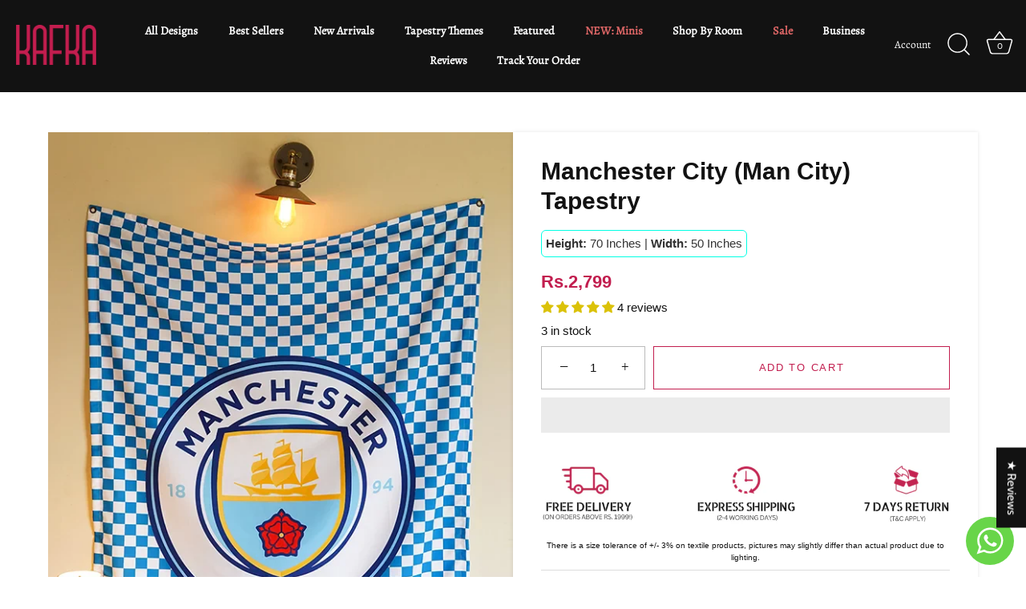

--- FILE ---
content_type: text/css
request_url: https://kafka.pk/cdn/shop/t/22/assets/custom-styles.css?v=160184435901345432971693296647
body_size: 5177
content:
.product-detail__tab-container ul ul{padding-left:0}.template-product .product-area>div{flex-basis:50%}#tracking-data{margin:auto;width:50%}#tracking-data table{width:100%}#tracking-data td{text-align:left}#tracking-data td{border:1px solid #000;padding:8px 15px}.he-order-wrap h3{font-size:35px;padding:35px 0 30px}.site-control.nav-inline-desktop .site-control__inner .nav-row .tier-1{padding:0}.he-order-wrap{text-align:center;margin-bottom:100px}.he-order-wrap input[type=text],.he-order-wrap input[type=submit]{padding-top:1em;padding-bottom:1em;border-radius:4px;font-size:1em!important;height:55px!important}.he-order-wrap input[type=submit]{background-color:#c21e4f;color:#fff}.cc-price-range__input-container{width:calc(65% - 12px)}.site-control.nav-inline-desktop .site-control__inner .site-control__inline-links{flex-basis:100%}.template-list-collections #page-content .content:after{width:15%;background:#000;height:3px;margin:15px auto auto}div#shopify-section-template--16695883170051__06791d54-9637-4bca-8e4b-2f86bab988c8{margin-bottom:100px}.product-block__inner .varient-option{font-size:13px;display:block}.selector-wrapper span.value b,.product-block__inner .varient-option b{font-weight:600;font-family:sans-serif}.section-footer .section-footer__row-lower{padding-top:0;padding-bottom:0}.section-footer__row__col.section-footer__newsletter-block.mobile{display:none}.section-footer ul.social-links__list{margin:-10px 0}.section-footer ul.social-links__list li{margin:0!important}.section-footer .social-links a{margin:0 10px 5px 0}.section-footer .section-footer__text-block .social-links{white-space:nowrap}.social-links__list a{width:40px;height:40px;border-radius:100%;background:#fff;display:inline-block;text-align:center;line-height:45px}.social-links__list a i{font-size:22px}.social-links__list .instagram svg path{fill:#8a3ab9}.section-footer ul.social-links__list a svg{margin-top:-8px}.social-links__list .linkedin svg{fill:#4267b2}.social-links__list .facebook svg path{fill:#4267b2}.section-footer .section-footer__title{font-size:24px;font-weight:500}.section-footer .section-footer__row--blocks{display:block;padding-top:50px}.section-footer .section-footer__row--blocks>div{display:inline-block;vertical-align:top;width:auto;margin-right:40px;margin-bottom:0!important}.section-footer__row__col.section-footer__newsletter-block .section-footer__title{font-size:32px;text-align:center}.section-footer .section-footer__row:first-child>div:nth-child(2){width:25%}.section-footer__row__col.section-footer__newsletter-block{padding:30px 50px;margin-top:-100px;background:#000;color:#fff;text-align:center;margin-right:0!important;width:29%!important}.section-footer .section-footer__newsletter-block .signup-form form input[type=email]{border-radius:3px;padding:0 20px;display:block;width:100%;height:auto;min-height:42px;font-size:1rem;font-weight:400;line-height:1.5;color:#495057;background-color:#fff;background-clip:padding-box;border:1px solid #ced4da}.section-footer .section-footer__newsletter-block .signup-form form button{border-radius:3px!important;color:#000;background-color:#00ffe4;text-align:center;font-size:16px;min-height:42px;position:static;display:flex;justify-content:space-evenly;align-items:center;width:100%;border:none;padding:0;top:unset;transform:none;right:0}.section-footer .section-footer__payment-icons .section-footer__payment-icon.payment-icon--custom{border:0;border-radius:0}.section-footer .section-footer__payment-icons .section-footer__payment-icon{height:35px}.page-business .gallery__item,.page-business{background:#000!important}.page-business .gallery__item .overlay__content{display:flex;flex-direction:column-reverse}.page-business .gallery__item .feature-subheader{font-size:1.5em;text-transform:capitalize}.page-business .gallery__row:nth-child(1) .gallery__item:nth-child(1) .gallery__image{background:#e13300}.page-business .gallery__row:nth-child(1) .gallery__item:nth-child(2) .gallery__image{background:#1e3264}.page-business .gallery__row:nth-child(2) .gallery__item:nth-child(1) .gallery__image{background:#e8125c}.page-business .gallery__row:nth-child(2) .gallery__item:nth-child(2) .gallery__image{background:#e9142a}.page-business .gallery__row:nth-child(3) .gallery__item:nth-child(1) .gallery__image{background:#b02897}.page-business .gallery__row:nth-child(3) .gallery__item:nth-child(2) .gallery__image{background:#a56752}.page-business .gallery__row:nth-child(4) .gallery__item:nth-child(1) .gallery__image{background:#d84000}.page-business .gallery__row:nth-child(4) .gallery__item:nth-child(2) .gallery__image{background:#8c67ac}.page-business .gallery__row:nth-child(5) .gallery__item:nth-child(1) .gallery__image{background:#6f54f7}.page-business .gallery__row:nth-child(5) .gallery__item:nth-child(2) .gallery__image{background:#138509}.page-business .image-overlay.image-overlay--bg-full:after,.page-business .image-overlay.image-overlay--bg-full .image-overlay__veil{background:#0000}.page-business .placeholder-svg{display:none}.page-business .gallery__item .gallery__image{border-radius:20px}.template-collection .collection-header>div h1:after{content:"";background:#fff;height:3px;width:40px;position:relative;display:block;text-align:center;margin:auto;top:18px}.template-collection .collection-header>div{height:300px;position:relative;display:flex;align-items:center;justify-content:center}#he-collection-banner{height:300px;position:relative;display:flex;align-items:center;justify-content:center}#he-collection-banner .rimage-outer-wrapper{position:absolute;width:100%;height:100%}#he-collection-banner .rimage-outer-wrapper h1{padding:8.2%;color:#fff;background:#000000c4;position:absolute;width:100%;height:100%}#section-id-template--16695883170051__rich-text .section-spacing{padding:40px 100px}.Custom-grx-section .paragraph-grx{display:none}.Custom-grx-section .gradient-border-1{height:1px;background-color:transparent;background-image:linear-gradient(70deg,#8cd0e3 40%,#f08ccd 55%)}.Custom-grx-section .gradient-border-2{height:1px;background-color:transparent;background-image:linear-gradient(178deg,#f08ccd 55%,#8cd0e3 40%)}.Custom-grx-section .custom-block{padding:35px 0}.Custom-grx-section .custom-wrap{display:flex;width:100%;justify-content:space-between}.Custom-grx-section .content-img-text{font-size:13px;padding-left:12px;color:#000;font-weight:600;font-family:Helvetica,sans-serif}.caption{font-size:1.2rem;letter-spacing:.07rem}.section-collection-list .section-spacing,.section-featured-collection .product-slider .section-spacing{padding-top:50px;padding-bottom:50px}#shopify-section-template--16695883170051__bc4b3c1a-9a3d-4836-9d1e-5424884bb9f3{margin-bottom:50px}.product-block .image .image-inner:after,.collection-block .image .image-inner:after{background:#000000b3}.image-overlay.image-overlay--bg-full:after,.image-overlay.image-overlay--bg-full .image-overlay__veil{background:#0000007f}.product-block .price,.collection-block .price,.product-block .title,.collection-block .title{text-align:center}.product-block__inner .title{font-size:16px}.product-block .price{color:#c21e4f;font-weight:500;font-size:16px}.product-recommendations-container .product-block .price{color:#ffe400}.product-recommendations-container .product-block .price .was-price{color:#fff;opacity:1}.section-featured-collection .swiper-slide{margin-right:60px!important;flex-basis:21%}.section-footer{background-image:linear-gradient(180deg,#73d2e6,#c0034c)!important}.cc-popup .cc-popup-modal .cc-popup-form{margin-top:0}.cc-popup .cc-popup-modal .cc-popup-image{left:0}.tabs-shp-rtrn{display:flex;justify-content:space-between;flex-wrap:wrap}.tabs-shp-rtrn>div{flex-basis:48%;text-align:center}.tabs-shp-rtrn>div img{height:80px}.tabs-shp-rtrn>div h3{font-size:16px}.product-detail__tab-container .cc-tabs__tab{transform:translateY(0);opacity:1}.custom-dropdown .cc-tabs__tab{display:none;transition:height .3s ease;transform:translateY(-5px);transition:.3s ease-out;transition-property:transform,opacity;opacity:0}.product-detail__tab-container .cc-tabs__tab-headers-container{position:relative;padding:20px 0;cursor:pointer}.product-detail__tab-container .cc-tabs__tab-headers-container:before,.product-detail__tab-container .cc-tabs__tab-headers-container:after{content:"";position:absolute;top:calc(50% - 1px);right:0;width:11px;height:1px;background-color:currentColor;transition:.3s ease;transition-property:transform,opacity}.product-detail__tab-container .cc-tabs__tab-headers-container:before{transform:rotate(90deg);opacity:0}.product-detail__tab-container .cc-tabs__tab-headers-container:after,.product-detail__tab-container .cc-tabs__tab-headers-container:before{height:2px}.product-detail__tab-container .custom-dropdown .cc-tabs__tab-headers-container:before{transform:rotate(90deg);opacity:1}.product-detail__tab-container .custom-dropdown .cc-tabs__tab-headers-container:after{transform:rotate(180deg)}.cc-tabs.cc-tabs--tab-mode .cc-tabs__tab-headers{position:relative}.cc-tabs.cc-tabs--tab-mode .cc-tabs__tab-headers:after{content:"";position:absolute;width:100%;height:5px;background:#fff;bottom:-3px}.cc-tabs.cc-tabs--tab-mode.custom-dropdown .cc-tabs__tab-headers{margin-bottom:0}.product-area .product-area__details .product-detail__tab-container{padding-bottom:0;padding-top:0;border-top:1px solid #ddd}.cc-tabs.cc-tabs--tab-mode .cc-tabs__tab-headers{margin-bottom:0}.cc-tabs.cc-tabs--tab-mode .cc-tabs__tab-headers .cc-tabs__tab-headers__header{font-weight:600;text-transform:uppercase;font-size:15px}.tier-1>ul>li .nav-rows{border-radius:0 0 8px 8px!important;width:450px!important;max-width:450px!important;max-height:fit-content!important;display:flex!important;flex-wrap:wrap;justify-content:space-between!important;background-color:#000000ba!important}.tier-1>ul>li .nav-rows li{flex-basis:50%!important}.site-control.nav-inline-desktop .site-control__inner .nav-row a{font-size:14.4px;font-weight:600}.product-area .product-area__media.multi-column{padding-top:60px}.custom-product-gallery .custom-slider-for .slick-slide img.mySlides{width:100%}.custom-product-gallery .custom-slider-nav{margin-top:10px}.custom-product-gallery .custom-slider-nav .slick-active:not(.slick-current){opacity:.7}.custom-slider-nav .slick-slide.slick-active{width:25%!important;margin-right:10px}.product-area__details__inner{font-family:Allerta Stencil,Arial,Helvetica,sans-serif}.shopify-payment-button .shopify-payment-button__button--unbranded{background-color:#c21e4f;color:#fff}.shopify-payment-button .shopify-payment-button__button--unbranded:hover{background-color:#fff!important;color:#c21e4f!important}.product-area .store-availability-container-outer{display:none}.product-detail-accordion .cc-accordion-item,.product-detail__tab-container .cc-tabs.custom-dropdown{opacity:.55;transition:opacity .4s}.product-detail-accordion .cc-accordion-item .cc-accordion-item__title{font-weight:600;font-size:15px}.product-detail-accordion .cc-accordion-item.is-open{opacity:1}.product-detail__form .product-detail-accordion.custom-accordion{margin:0}.he-product-form-variants{padding:5px;display:inline-block;width:auto;margin-top:10px;text-align:center;border-radius:6px;border:1px solid #00FFE4;color:#333;margin-bottom:10px;font-family:Allerta Stencil,Arial,Helvetica,sans-serif}.product-area{padding:50px 120px 0}.product-area .product-area__details{padding:30px 35px!important;box-shadow:0 0 5px #0000001a;width:auto}.product-area .product-area__media.multi-column{padding:0;width:50%}.product-area .product-area__details .product-area__details__inner{padding:0}.product-detail__tab-container li.cc-hover-line{display:none}.product-area .product-area__details .product-area__details__inner{width:auto!important}.template-product .section-spacing{padding-top:50px;padding-bottom:50px}.template-product .video-container iframe,.template-product .video-container,.template-product .video-container__video,.template-product .section-video .video-container .video-container__cover,.template-product .video-container .overlay-type{height:550px!important}.template-product .video-container{padding-bottom:36.25%}.template-product .wide-container.half-gutter .product-list{padding-bottom:30px}.template-index .section-video{margin-bottom:60px}.template-product .product-recommendations-container .swiper-slide{margin-right:60px!important;flex-basis:21%}.with-payment-button .button,.shopify-payment-button .shopify-payment-button__button{border-radius:0!important;text-transform:uppercase;font-size:13px;letter-spacing:.13em}.product-detail__form__options--with-quantity .quantity-wrapper{border-radius:0}.product-area .product-area__details__title{font-weight:700;font-family:Allerta Stencil,Arial,Helvetica,sans-serif!important;font-size:30px}.product-area .product-area__details__header{padding-top:0}.product-area .price-area .current-price,.product-area .price-area .was-price,.product-area .price-area .price{font-weight:600;color:#c21e4f;font-size:18px;line-height:1.2;font-size:21.7px;font-family:Allerta Stencil,Arial,Helvetica,sans-serif}.product-area .product-area__text-block{font-size:10px;text-align:center}#section-id-template--16700306620675__rich-text .section-spacing{padding-top:40px;padding-bottom:0}#section-id-template--16700306620675__b363ce36-4f71-4cba-8b70-4d92c4e390c0 .feature-subheader{font-size:2em}#shopify-section-template--16700306620675__06791d54-9637-4bca-8e4b-2f86bab988c8{padding-top:30px;margin-bottom:60px}#shopify-section-template--16700306620675__bc4b3c1a-9a3d-4836-9d1e-5424884bb9f3{margin-bottom:30px}.section-footer .section-footer__newsletter-block .signup-form form button svg{display:none}input[type=submit],.button,.shopify-payment-button__button{border-radius:0!important}.section-collection-list .swiper-slide{flex-basis:24%}.product-block .product-label:not(.product-label--marquee),.collection-block .product-label:not(.product-label--marquee){left:0;bottom:0;top:auto;margin-bottom:7px}.product-label span{border-radius:20px;display:inline-block;font-size:1.2rem;letter-spacing:.1rem;line-height:1;padding:.5rem 1.3rem .6rem;text-align:center;background-color:#334fb4;color:#fff;word-break:break-word;text-transform:capitalize}.cc-announcement .cc-announcement__inner{padding:.2em}#site-control{border-bottom:2px solid}.site-control.nav-inline-desktop .site-control__inner .nav-row .contains-children.nav-item-5{display:none}.template-suffix-contact .form input[type=submit]{background-color:#c21e4f;color:#fff}.page-track-your-order .he-order-wrap input[type=text],.page-track-your-order .he-order-wrap input[type=submit]{border-radius:0}.cc-popup:not(.store-availabilities-modal) .cc-popup-close{z-index:5}body.template-collection .half-gutter .column{padding-left:20px;padding-right:20px}body.template-collection .product-block__inner .title{font-size:14px!important;font-family:Lato,arial,helvetica,"sans-serif"}body.template-collection .product-block .price{display:block;font-size:14px;color:#c21e4f;font-weight:500;text-align:center;line-height:1.3em;margin-top:2px;font-family:Lato,arial,helvetica,"sans-serif"}body.template-collection span.varient-option{font-size:11px}.collection .variants-he .varient-option b{font-family:sans-serif;font-weight:600}.page-privacy-policy #page-content .central,.page-terms-amp-conditions #page-content .central{width:100%}.page-privacy-policy h4.woodmart-title-container.title.wd-fontsize-m,.page-terms-amp-conditions h4.woodmart-title-container.title.wd-fontsize-m{text-align:left}.page-terms-amp-conditions span.elementor-icon-list-icon{display:none}body:not(.user-is-tabbing) .theme-modal.theme-modal--fullscreen .modal-close{right:30px}#section-id-template--16700306620675__slideshow .slide-1 .line-1{font-weight:700}#shopify-section-template--16700306620675__rich-text .content.transparent{max-width:80%}#shopify-section-template--16700306620675__rich-text .feature-subheader{font-size:14px;font-family:Lato,arial,helvetica,sans-serif;font-weight:400;letter-spacing:.1em}.product-block .themed-product-reviews,.collection-block .themed-product-reviews{text-align:center}.product-block__inner .price.collection-count,.product-block__inner .price .was-price{font-size:14px}.pretty-select{border-radius:3px}.pretty-select select option[value=title-ascending],.pretty-select select option[value=title-descending]{display:none}.product-area .product-area__details .product-inventory-notice{font-style:normal}.product-area .product-detail__gap-lg{padding-top:0}.template-product .product-slider .swiper-container .swiper-wrapper{margin-top:15px}.product-block__inner .caption{letter-spacing:unset}input[type=submit],.button,.shopify-payment-button__button{text-transform:uppercase;font-size:13px!important;letter-spacing:.13em;border-radius:0!important}#shopify-section-template--16700306620675__1674743850e185caa8 .section-spacing{padding-top:0}.jdgm-carousel-wrapper{padding-top:0!important}#page-content{margin-bottom:60px}.template-index #page-content,.template-product #page-content,.template-collection #page-content{margin-bottom:0}.product-block .themed-product-reviews,.collection-block .themed-product-reviews,.jdgm-prev-badge{text-align:center}.product-detail__form .jdgm-prev-badge{text-align:left!important}#search-modal{height:17%}.product-area .product-area__details .sku{padding-bottom:25px}@media (max-width:1415px){.section-footer .section-footer__row--blocks>div{margin-right:2rem}}@media (max-width:1366px){.section-footer .section-footer__row--blocks>div{margin-right:1.5rem}.product-area{padding:50px 60px 0}}@media (max-width:1350px){#search-modal{height:20%}}@media (max-width:1315px){.section-footer .section-footer__row--blocks>div{margin-right:1rem}}@media (max-width:1260px){.section-footer .section-footer__row--blocks>div{margin-right:.5rem}}@media (max-width:1206px){.section-footer .section-footer__row--blocks>div{margin-right:.5rem;padding-left:10px;padding-right:10px}.section-footer__row__col.section-footer__newsletter-block{padding:25px!important}}@media (max-width:1120px){.section-footer .section-footer__title,.section-footer__row__col.section-footer__newsletter-block .section-footer__title{font-size:22px}}@media (max-width:1099px){.main-nav.growth-area img.menu-icon{width:14%;display:inline-block;vertical-align:middle}#page-menu .main-nav li li{display:inline-block;width:75%}.site-control.nav-inline-desktop .site-control__inner .nav-row .contains-children.nav-item-5{display:block}#page-menu .main-nav>ul>li.nav-item-4,#page-menu .main-nav>ul>li.nav-item-6{display:none}#search-modal{height:30%}}@media (max-width:1080px){.section-footer .section-footer__title,.section-footer__row__col.section-footer__newsletter-block .section-footer__title{font-size:20px}.cc-popup-column-img img{width:auto;height:500px}.cc-popup-title{font-size:1.5em}}@media (max-width:1030px){.section-footer .section-footer__title,.section-footer__row__col.section-footer__newsletter-block .section-footer__title{font-size:18px}}@media (max-width:1024px){.product-detail__tab-container .cc-tabs.cc-tabs--tab-mode .cc-tabs__tab-headers-container:after{content:"";position:absolute;top:calc(50% - 1px);right:0;width:11px;height:2px;background-color:currentColor;transition:.3s ease;transition-property:transform,opacity;background-image:none}.cc-tabs.cc-tabs--tab-mode .cc-tabs__tab-headers:after{bottom:5px}.product-detail__tab-container .cc-tabs__tab-headers-container{padding:15px 0 10px}}@media (max-width:990px){.section-footer .section-footer__title,.section-footer__row__col.section-footer__newsletter-block .section-footer__title{font-size:16px}.product-area .product-area__media.multi-column{padding-left:20px}}@media (max-width:767px){.cc-popup .cc-popup-modal{width:95%!important}.section-footer__row__col.section-footer__newsletter-block{padding:30px!important}.section-footer .section-footer__title,.section-footer__row__col.section-footer__newsletter-block .section-footer__title{font-size:26px}.section-footer{background-image:linear-gradient(180deg,#73d2e6 31%,#c0034c 91%)!important}#shopify-section-template--16695883170051__06791d54-9637-4bca-8e4b-2f86bab988c8,#shopify-section-template--16695883170051__bc4b3c1a-9a3d-4836-9d1e-5424884bb9f3{margin-bottom:30px}.Custom-grx-section .content-img-text{padding-left:0}.section-heading h2{font-size:1.56rem;font-weight:700}#shopify-section-template--16700306620675__de362a1b-f76c-4787-b9ec-110976006ac3 .section-heading h2{font-size:1rem}.section-collection-list .section-spacing,.section-featured-collection .product-slider .section-spacing{padding-top:30px;padding-bottom:30px}section.Custom-grx-section{padding:30px 0!important}#section-id-template--16695883170051__rich-text .section-spacing{padding:30px 20px 0}#section-id-template--16695883170051__b363ce36-4f71-4cba-8b70-4d92c4e390c0 .overlay-type{padding:20px}.section-featured-collection .swiper-slide,.section-collection-list .swiper-slide{margin-right:20px!important;flex-basis:80%}.Custom-grx-section .custom-wrap .blocks:nth-child(3){flex-basis:100%}.Custom-grx-section .custom-block{padding:35px 0 20px}.Custom-grx-section .custom-wrap{flex-wrap:wrap}.Custom-grx-section .custom-wrap .blocks{display:flex;flex-basis:50%;flex-direction:column;justify-content:center;text-align:center;align-items:center}#he-collection-banner{height:150px}#he-collection-banner .rimage-outer-wrapper h1{padding:15.2% 5%}.template-collection .collection-header>div{height:150px!important;padding:30px 20px}.collection-block .caption.upper{left:0;text-align:center;position:absolute;bottom:0;padding:0;width:100%;background:#fffc}.page-business .gallery__row{display:grid;grid-template-columns:1fr 1fr;grid-gap:20px}.page-business .gallery__item{height:100px!important}.page-business .gallery__item .overlay-type{padding:15px 20px}.page-business .gallery__item .overlay-type .line-1{text-align:left;font-size:14px}.page-business .gallery__item .feature-subheader{text-align:left;font-size:12px;text-transform:capitalize}.section-footer__row__col.section-footer__newsletter-block.mobile{display:inline-block!important;width:100%!important;margin-bottom:30px!important}.section-footer .wide-container{padding:0}.section-footer__row__col.section-footer__newsletter-block{display:none!important}.section-footer .section-footer__row:first-child>div:nth-child(2),.section-footer .section-footer__row:first-child div{width:100%;margin-right:0}.section-footer__row__col.section-footer__menu-block,.section-footer__row__col.section-footer__text-block.section-footer__text-block--with-text{padding-left:20px}.section-footer .section-footer__row-lower{flex-direction:column-reverse;text-align:center}div#shopify-section-template--16695883170051__06791d54-9637-4bca-8e4b-2f86bab988c8{margin-bottom:80px}.main-nav.growth-area img.menu-icon{margin-right:15px;margin-bottom:2px}#page-menu .main-nav li.main-nav__back{margin-left:25px}#page-menu .main-nav a,#page-menu .main-nav{padding:0;font-size:14px!important;font-weight:600!important;font-family:lato,sans-serif!important}#page-menu>.inner{padding-left:25px;padding-right:25px}#page-menu .main-nav>ul>li{margin:0;padding:10px 0}.product-area{padding:25px 20px 0!important}.product-area .product-area__media.multi-column{padding:0}.product-area .product-area__media.multi-column{width:100%}.product-area .product-area__details{width:100%;padding:0!important;box-shadow:none;border-top:1px solid #ddd}.template-product .product-recommendations-container .swiper-slide{margin-right:20px!important;flex-basis:80%}#shopify-section-template--16700306948355__8b5e26a8-9fd8-484c-9671-a7526b572bbc p{text-align:justify}.template-product .cc-accordion-item__title,.cc-tabs.cc-tabs--tab-mode .cc-tabs__tab-headers .cc-tabs__tab-headers__header,.product-detail-accordion .cc-accordion-item .cc-accordion-item__title{font-size:12px}.cc-tabs.cc-tabs--tab-mode .cc-tabs__tab-headers:after{bottom:8px}.product-area__add-to-cart-xs.footer-button-xs{background-color:#c21e4f}.product-area__add-to-cart-xs.footer-button-xs button{height:45px;line-height:10px;background-color:#c21e4f;color:#fff;text-transform:uppercase;font-size:13px!important;letter-spacing:.13em;font-weight:400}.template-product .section-spacing{padding:20px}.product-area .product-area__details__title{font-size:20px;font-weight:500}.product-area .product-area__details__header{padding-top:25px}.feature-subheader{font-size:14px;font-family:Lato,arial,helvetica,sans-serif}#shopify-section-template--16700306620675__06791d54-9637-4bca-8e4b-2f86bab988c8{padding-top:0;margin-bottom:0}#section-id-template--16700306620675__b363ce36-4f71-4cba-8b70-4d92c4e390c0 .overlay-type{padding:20px}.section-featured-collection .swiper-slide{margin-right:65px!important}.section-collection-list .swiper-slide{margin-right:10px!important}.theme-filter-container .cc-product-filter-container .product-list-container .product-list.product-list--rows.mob-two-col:not(.jiggly-split) .product-block,.theme-filter-container .cc-product-filter-container .product-list-container .product-list.product-list--rows.mob-two-col:not(.jiggly-split) .collection-block{margin-top:20px}body li.tag-filters__item.active a{color:transparent!important}#site-control{border-bottom:4px solid}.nav svg polyline,.main-nav__back svg polyline{stroke-width:3px!important}#page-menu a .arr:not(.arr--small){width:20px;height:20px}#page-menu .main-nav li{margin:0 0 1em}#shopify-section-template--16700306620675__rich-text .feature-subheader{font-size:12px;font-weight:400;letter-spacing:.1em;line-height:1.5;font-family:Gill Sans Nova,sans-serif}.content-img-text p{font-size:10px;margin:0}#shopify-section-template--16700306620675__featured-collection .section-spacing{padding-top:20px;padding-bottom:20px}#shopify-section-template--16700306620675__412f3650-5805-4f57-a975-b9c7ce4cdab0 .collection-block .caption.upper a,#shopify-section-template--16700306620675__06221efa-0ede-49d3-828c-928a04c3b997 .collection-block .caption.upper a,#shopify-section-template--16700306620675__de362a1b-f76c-4787-b9ec-110976006ac3 .collection-block .caption.upper a{font-size:1.1rem;font-weight:500}.section-footer .section-footer__newsletter-block .signup-form form button{font-size:13px}.section-footer .section-footer__title,.section-footer__row__col.section-footer__newsletter-block .section-footer__title{font-size:18px;font-weight:600}.template-collection h1.line-1.feature-header{font-size:1.7rem!important;font-weight:500!important}body.template-collection .product-block__inner .title{font-family:Gill Sans Nova,sans-serif;font-size:16px!important}body.template-collection .product-block .price{font-size:14px;font-family:Gill Sans Nova,sans-serif;font-weight:100}.wide-container .product-list.mob-two-col:not(.jiggly-split) .product-block,.wide-container .product-list.mob-two-col:not(.jiggly-split) .collection-block,.wide-container .product-list.mob-two-col:not(.jiggly-split) .article-column{padding:8px}body.template-collection .wide-container.cc-product-filter-container{padding-left:15px;padding-right:15px}.product-block .product-label:not(.product-label--marquee),.collection-block .product-label:not(.product-label--marquee){margin-bottom:5px;padding:0 8px}.product-label span{font-size:1rem;padding:.5rem 1rem}.product-area .product-area__details__header{padding-top:20px}.product-area .product-area__text-block{text-align:left;line-height:2.3}.product-detail-accordion.custom-accordion .cc-accordion-item__content ul{padding-left:15px}#shopify-section-template--16700306948355__1985feb5-8c93-4848-ae36-07fea6dee352 .section-spacing{padding-top:40px}#shopify-section-template--16700306948355__1985feb5-8c93-4848-ae36-07fea6dee352.section-collection-list .swiper-slide{margin-right:20px!important;flex-basis:65%}#shopify-section-template--16700306620675__bc4b3c1a-9a3d-4836-9d1e-5424884bb9f3 .button{padding:10px 15px!important;transform:none!important}#shopify-section-template--16700306620675__1674743850e185caa8 .section-spacing{padding-top:30px;padding-bottom:0}.template-product .jdgm-carousel-wrapper{padding-bottom:0}#shopify-section-template--16700306620675__49fbbfd5-074f-411e-b33c-bad66b73973d .content-img-text p{font-size:unset;margin:12px 0}.jdgm-prev-badge{font-size:12px;text-align:center;margin-top:5px!important}#shopify-section-template--16700306620675__rich-text .content.transparent{max-width:100%}.cloud-search-mobile-open .site-control.fixed{position:absolute}}@media (max-width:550px){.product-detail__form__action{padding-top:10px;padding-bottom:0}.he-product-form-variants{font-size:15px}div#shopify-section-template--16700306948355__1985feb5-8c93-4848-ae36-07fea6dee352 .collection-block .caption.upper{position:static}div#shopify-section-template--16700306948355__1985feb5-8c93-4848-ae36-07fea6dee352{margin-bottom:25px}.section-footer__row__col.section-footer__newsletter-block{margin-top:-50px}.social-links svg{width:15px;height:15px}.social-links__list a{width:35px;height:35px;line-height:40px}.section-footer .section-footer__title{font-size:22px}.section-footer .section-footer__row--blocks>div:nth-child(4){width:55%;display:inline-block;padding-right:0;vertical-align:top}.section-footer .section-footer__row--blocks>div:nth-child(3){width:40%;display:inline-block;padding-right:0;vertical-align:top}.section-footer .section-footer__row--blocks>div{padding-left:20px;padding-right:20px}#tracking-data,#tracking-data table{width:100%}#tracking-data td{padding:8px;font-size:13px;line-height:normal}.he-order-wrap h3{font-size:25px;padding:20px 0}.template-list-collections #page-content .content:after{width:10%;margin-bottom:30px}.template-list-collections .product-list .collection-block .caption.upper .title{font-size:12px}.template-list-collections .product-list:before{display:none}.template-list-collections .product-list{display:flex;justify-content:space-between;flex-wrap:wrap}.template-list-collections .product-list>div{flex-basis:32%}.template-list-collections .product-list .collection-block{margin-top:15px}.template-list-collections .product-list .collection-block .caption.upper{position:static}.filter-mobile-for,#page-menu{width:65%!important;background-color:#111c!important}.cc-popup-title{font-size:1.2em}.cc-popup-column button{font-size:1em!important}.cc-popup-column-img img{width:auto;height:281px}.cc-popup .cc-popup-modal{width:80%!important}.product-block__inner .varient-option{font-size:13px;display:block}.product-block__inner .title{font-size:14px}.product-block__inner .price.collection-count{display:none}}@media (max-width:480px){.cc-popup .cc-popup-close{z-index:2!important}.cc-popup .cc-popup-modal{width:90%!important}.cc-popup-content{flex-direction:column}.cc-popup-content>div{width:100%!important}.tabs-shp-rtrn{flex-direction:column}.custom-product-gallery .custom-slider-nav{margin-top:10px}#section-id-template--16700306620675__b363ce36-4f71-4cba-8b70-4d92c4e390c0 .rimage-outer-wrapper,#section-id-template--16700306620675__b363ce36-4f71-4cba-8b70-4d92c4e390c0 .placeholder-image{height:230px!important}.template-product .video-container iframe,.template-product .video-container,.template-product .video-container__video,.template-product .section-video .video-container .video-container__cover,.template-product .video-container .overlay-type{height:215px!important}}.image-overlay .overlay__content .line-1{text-transform:uppercase}@media (min-width: 1024px){.wide-container .filter-mobile-for{flex-basis:21%}.theme-filter-container .cc-product-filter-container .product-list-container{flex-basis:73%}}.docapp-free-gift-progress .docapp-fg-progress-container{padding:20px 10px 0 0!important}.docapp-free-gift-progress .docapp-fg-progress-goal{margin-left:-35px}.docapp-free-gift-progress .docapp-fg-progress-goal .docapp-fg-goal-bubble{margin:0 0 0 auto!important}.jdgm-revs-tab-btn.btn{top:82%!important}
/*# sourceMappingURL=/cdn/shop/t/22/assets/custom-styles.css.map?v=160184435901345432971693296647 */
